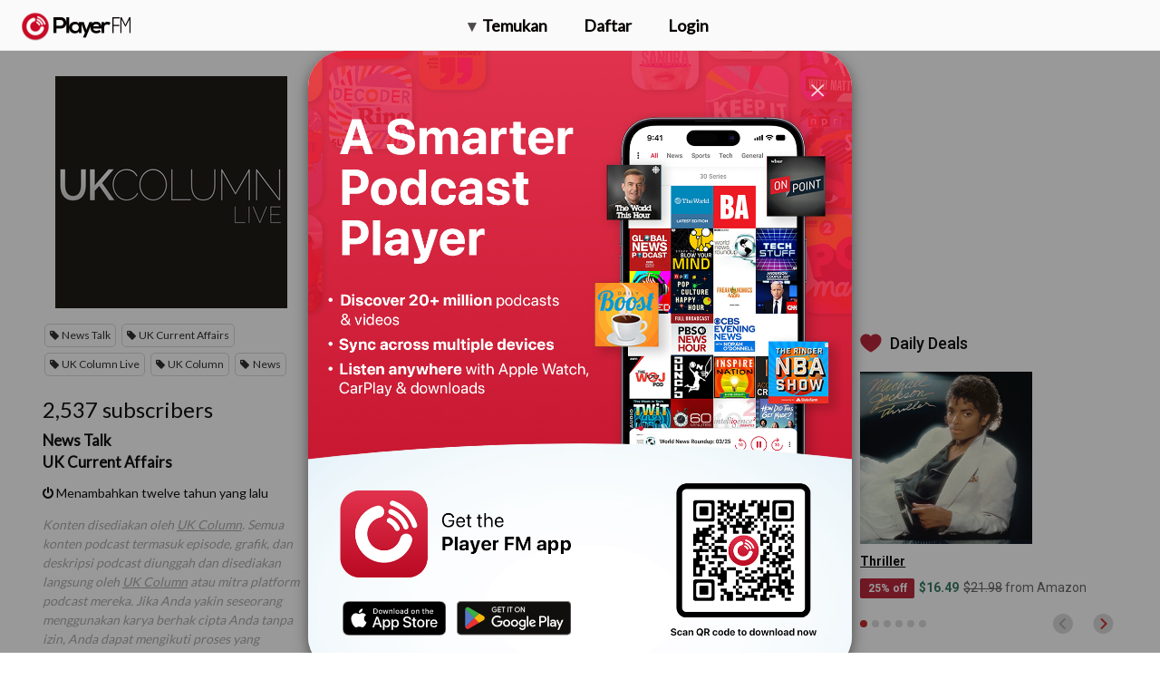

--- FILE ---
content_type: text/html; charset=utf-8
request_url: https://id.player.fm/series/uk-column-podcasts/channels
body_size: -19
content:
<div class='page-title'>
Player FM - Internet Radio Done Right
</div>
<h3>2,537 subscribers</h3>
<p></p>
<div class='section channelSection'>
<div class='channelList inlined'>
<div class='channel article mini inlined with-link' data-channel-type='subscription' data-hybrid-id='236162' data-id='236162' data-owner-id='3' data-owner-name='featured' data-slug='news-talk' data-title='News Talk' data-track-position>
<span class='control-icons'>


</span>
<a class="link channel-title" data-type="html" data-remote="true" href="/featured/news-talk">News Talk</a>
</div>

<div class='channel article mini inlined with-link' data-channel-type='subscription' data-hybrid-id='39587738' data-id='39587738' data-owner-id='565629' data-owner-name='countries' data-slug='uk-current-affairs' data-title='UK Current Affairs'>
<span class='control-icons'>


</span>
<a class="link channel-title" data-type="html" data-remote="true" href="/countries/uk-current-affairs">UK Current Affairs</a>
</div>

</div>
</div>

<p></p>
<div class='added-info'>
<div class='when-manager-rights'>
<i class="fa fa-check"></i>
Checked 29m ago
<br>
</div>
<i class="fa fa-power-off"></i>
Menambahkan twelve tahun yang lalu
</div>

